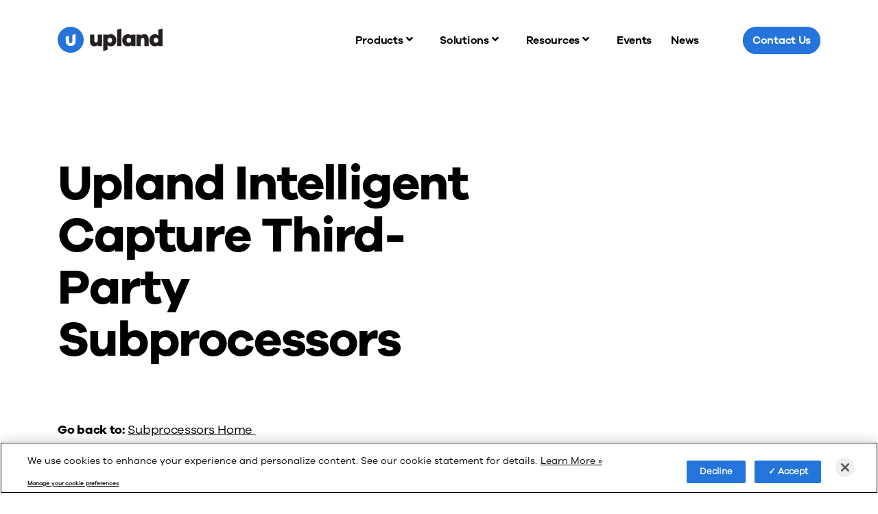

--- FILE ---
content_type: text/html; charset=utf-8
request_url: https://www.google.com/recaptcha/api2/anchor?ar=1&k=6LfS_Y8oAAAAAAsjsCLOHcBZOO6BNnxhB9O7QrVT&co=aHR0cHM6Ly91cGxhbmRzb2Z0d2FyZS5jb206NDQz&hl=en&v=PoyoqOPhxBO7pBk68S4YbpHZ&size=invisible&anchor-ms=20000&execute-ms=30000&cb=vadu0ufrw4mv
body_size: 48829
content:
<!DOCTYPE HTML><html dir="ltr" lang="en"><head><meta http-equiv="Content-Type" content="text/html; charset=UTF-8">
<meta http-equiv="X-UA-Compatible" content="IE=edge">
<title>reCAPTCHA</title>
<style type="text/css">
/* cyrillic-ext */
@font-face {
  font-family: 'Roboto';
  font-style: normal;
  font-weight: 400;
  font-stretch: 100%;
  src: url(//fonts.gstatic.com/s/roboto/v48/KFO7CnqEu92Fr1ME7kSn66aGLdTylUAMa3GUBHMdazTgWw.woff2) format('woff2');
  unicode-range: U+0460-052F, U+1C80-1C8A, U+20B4, U+2DE0-2DFF, U+A640-A69F, U+FE2E-FE2F;
}
/* cyrillic */
@font-face {
  font-family: 'Roboto';
  font-style: normal;
  font-weight: 400;
  font-stretch: 100%;
  src: url(//fonts.gstatic.com/s/roboto/v48/KFO7CnqEu92Fr1ME7kSn66aGLdTylUAMa3iUBHMdazTgWw.woff2) format('woff2');
  unicode-range: U+0301, U+0400-045F, U+0490-0491, U+04B0-04B1, U+2116;
}
/* greek-ext */
@font-face {
  font-family: 'Roboto';
  font-style: normal;
  font-weight: 400;
  font-stretch: 100%;
  src: url(//fonts.gstatic.com/s/roboto/v48/KFO7CnqEu92Fr1ME7kSn66aGLdTylUAMa3CUBHMdazTgWw.woff2) format('woff2');
  unicode-range: U+1F00-1FFF;
}
/* greek */
@font-face {
  font-family: 'Roboto';
  font-style: normal;
  font-weight: 400;
  font-stretch: 100%;
  src: url(//fonts.gstatic.com/s/roboto/v48/KFO7CnqEu92Fr1ME7kSn66aGLdTylUAMa3-UBHMdazTgWw.woff2) format('woff2');
  unicode-range: U+0370-0377, U+037A-037F, U+0384-038A, U+038C, U+038E-03A1, U+03A3-03FF;
}
/* math */
@font-face {
  font-family: 'Roboto';
  font-style: normal;
  font-weight: 400;
  font-stretch: 100%;
  src: url(//fonts.gstatic.com/s/roboto/v48/KFO7CnqEu92Fr1ME7kSn66aGLdTylUAMawCUBHMdazTgWw.woff2) format('woff2');
  unicode-range: U+0302-0303, U+0305, U+0307-0308, U+0310, U+0312, U+0315, U+031A, U+0326-0327, U+032C, U+032F-0330, U+0332-0333, U+0338, U+033A, U+0346, U+034D, U+0391-03A1, U+03A3-03A9, U+03B1-03C9, U+03D1, U+03D5-03D6, U+03F0-03F1, U+03F4-03F5, U+2016-2017, U+2034-2038, U+203C, U+2040, U+2043, U+2047, U+2050, U+2057, U+205F, U+2070-2071, U+2074-208E, U+2090-209C, U+20D0-20DC, U+20E1, U+20E5-20EF, U+2100-2112, U+2114-2115, U+2117-2121, U+2123-214F, U+2190, U+2192, U+2194-21AE, U+21B0-21E5, U+21F1-21F2, U+21F4-2211, U+2213-2214, U+2216-22FF, U+2308-230B, U+2310, U+2319, U+231C-2321, U+2336-237A, U+237C, U+2395, U+239B-23B7, U+23D0, U+23DC-23E1, U+2474-2475, U+25AF, U+25B3, U+25B7, U+25BD, U+25C1, U+25CA, U+25CC, U+25FB, U+266D-266F, U+27C0-27FF, U+2900-2AFF, U+2B0E-2B11, U+2B30-2B4C, U+2BFE, U+3030, U+FF5B, U+FF5D, U+1D400-1D7FF, U+1EE00-1EEFF;
}
/* symbols */
@font-face {
  font-family: 'Roboto';
  font-style: normal;
  font-weight: 400;
  font-stretch: 100%;
  src: url(//fonts.gstatic.com/s/roboto/v48/KFO7CnqEu92Fr1ME7kSn66aGLdTylUAMaxKUBHMdazTgWw.woff2) format('woff2');
  unicode-range: U+0001-000C, U+000E-001F, U+007F-009F, U+20DD-20E0, U+20E2-20E4, U+2150-218F, U+2190, U+2192, U+2194-2199, U+21AF, U+21E6-21F0, U+21F3, U+2218-2219, U+2299, U+22C4-22C6, U+2300-243F, U+2440-244A, U+2460-24FF, U+25A0-27BF, U+2800-28FF, U+2921-2922, U+2981, U+29BF, U+29EB, U+2B00-2BFF, U+4DC0-4DFF, U+FFF9-FFFB, U+10140-1018E, U+10190-1019C, U+101A0, U+101D0-101FD, U+102E0-102FB, U+10E60-10E7E, U+1D2C0-1D2D3, U+1D2E0-1D37F, U+1F000-1F0FF, U+1F100-1F1AD, U+1F1E6-1F1FF, U+1F30D-1F30F, U+1F315, U+1F31C, U+1F31E, U+1F320-1F32C, U+1F336, U+1F378, U+1F37D, U+1F382, U+1F393-1F39F, U+1F3A7-1F3A8, U+1F3AC-1F3AF, U+1F3C2, U+1F3C4-1F3C6, U+1F3CA-1F3CE, U+1F3D4-1F3E0, U+1F3ED, U+1F3F1-1F3F3, U+1F3F5-1F3F7, U+1F408, U+1F415, U+1F41F, U+1F426, U+1F43F, U+1F441-1F442, U+1F444, U+1F446-1F449, U+1F44C-1F44E, U+1F453, U+1F46A, U+1F47D, U+1F4A3, U+1F4B0, U+1F4B3, U+1F4B9, U+1F4BB, U+1F4BF, U+1F4C8-1F4CB, U+1F4D6, U+1F4DA, U+1F4DF, U+1F4E3-1F4E6, U+1F4EA-1F4ED, U+1F4F7, U+1F4F9-1F4FB, U+1F4FD-1F4FE, U+1F503, U+1F507-1F50B, U+1F50D, U+1F512-1F513, U+1F53E-1F54A, U+1F54F-1F5FA, U+1F610, U+1F650-1F67F, U+1F687, U+1F68D, U+1F691, U+1F694, U+1F698, U+1F6AD, U+1F6B2, U+1F6B9-1F6BA, U+1F6BC, U+1F6C6-1F6CF, U+1F6D3-1F6D7, U+1F6E0-1F6EA, U+1F6F0-1F6F3, U+1F6F7-1F6FC, U+1F700-1F7FF, U+1F800-1F80B, U+1F810-1F847, U+1F850-1F859, U+1F860-1F887, U+1F890-1F8AD, U+1F8B0-1F8BB, U+1F8C0-1F8C1, U+1F900-1F90B, U+1F93B, U+1F946, U+1F984, U+1F996, U+1F9E9, U+1FA00-1FA6F, U+1FA70-1FA7C, U+1FA80-1FA89, U+1FA8F-1FAC6, U+1FACE-1FADC, U+1FADF-1FAE9, U+1FAF0-1FAF8, U+1FB00-1FBFF;
}
/* vietnamese */
@font-face {
  font-family: 'Roboto';
  font-style: normal;
  font-weight: 400;
  font-stretch: 100%;
  src: url(//fonts.gstatic.com/s/roboto/v48/KFO7CnqEu92Fr1ME7kSn66aGLdTylUAMa3OUBHMdazTgWw.woff2) format('woff2');
  unicode-range: U+0102-0103, U+0110-0111, U+0128-0129, U+0168-0169, U+01A0-01A1, U+01AF-01B0, U+0300-0301, U+0303-0304, U+0308-0309, U+0323, U+0329, U+1EA0-1EF9, U+20AB;
}
/* latin-ext */
@font-face {
  font-family: 'Roboto';
  font-style: normal;
  font-weight: 400;
  font-stretch: 100%;
  src: url(//fonts.gstatic.com/s/roboto/v48/KFO7CnqEu92Fr1ME7kSn66aGLdTylUAMa3KUBHMdazTgWw.woff2) format('woff2');
  unicode-range: U+0100-02BA, U+02BD-02C5, U+02C7-02CC, U+02CE-02D7, U+02DD-02FF, U+0304, U+0308, U+0329, U+1D00-1DBF, U+1E00-1E9F, U+1EF2-1EFF, U+2020, U+20A0-20AB, U+20AD-20C0, U+2113, U+2C60-2C7F, U+A720-A7FF;
}
/* latin */
@font-face {
  font-family: 'Roboto';
  font-style: normal;
  font-weight: 400;
  font-stretch: 100%;
  src: url(//fonts.gstatic.com/s/roboto/v48/KFO7CnqEu92Fr1ME7kSn66aGLdTylUAMa3yUBHMdazQ.woff2) format('woff2');
  unicode-range: U+0000-00FF, U+0131, U+0152-0153, U+02BB-02BC, U+02C6, U+02DA, U+02DC, U+0304, U+0308, U+0329, U+2000-206F, U+20AC, U+2122, U+2191, U+2193, U+2212, U+2215, U+FEFF, U+FFFD;
}
/* cyrillic-ext */
@font-face {
  font-family: 'Roboto';
  font-style: normal;
  font-weight: 500;
  font-stretch: 100%;
  src: url(//fonts.gstatic.com/s/roboto/v48/KFO7CnqEu92Fr1ME7kSn66aGLdTylUAMa3GUBHMdazTgWw.woff2) format('woff2');
  unicode-range: U+0460-052F, U+1C80-1C8A, U+20B4, U+2DE0-2DFF, U+A640-A69F, U+FE2E-FE2F;
}
/* cyrillic */
@font-face {
  font-family: 'Roboto';
  font-style: normal;
  font-weight: 500;
  font-stretch: 100%;
  src: url(//fonts.gstatic.com/s/roboto/v48/KFO7CnqEu92Fr1ME7kSn66aGLdTylUAMa3iUBHMdazTgWw.woff2) format('woff2');
  unicode-range: U+0301, U+0400-045F, U+0490-0491, U+04B0-04B1, U+2116;
}
/* greek-ext */
@font-face {
  font-family: 'Roboto';
  font-style: normal;
  font-weight: 500;
  font-stretch: 100%;
  src: url(//fonts.gstatic.com/s/roboto/v48/KFO7CnqEu92Fr1ME7kSn66aGLdTylUAMa3CUBHMdazTgWw.woff2) format('woff2');
  unicode-range: U+1F00-1FFF;
}
/* greek */
@font-face {
  font-family: 'Roboto';
  font-style: normal;
  font-weight: 500;
  font-stretch: 100%;
  src: url(//fonts.gstatic.com/s/roboto/v48/KFO7CnqEu92Fr1ME7kSn66aGLdTylUAMa3-UBHMdazTgWw.woff2) format('woff2');
  unicode-range: U+0370-0377, U+037A-037F, U+0384-038A, U+038C, U+038E-03A1, U+03A3-03FF;
}
/* math */
@font-face {
  font-family: 'Roboto';
  font-style: normal;
  font-weight: 500;
  font-stretch: 100%;
  src: url(//fonts.gstatic.com/s/roboto/v48/KFO7CnqEu92Fr1ME7kSn66aGLdTylUAMawCUBHMdazTgWw.woff2) format('woff2');
  unicode-range: U+0302-0303, U+0305, U+0307-0308, U+0310, U+0312, U+0315, U+031A, U+0326-0327, U+032C, U+032F-0330, U+0332-0333, U+0338, U+033A, U+0346, U+034D, U+0391-03A1, U+03A3-03A9, U+03B1-03C9, U+03D1, U+03D5-03D6, U+03F0-03F1, U+03F4-03F5, U+2016-2017, U+2034-2038, U+203C, U+2040, U+2043, U+2047, U+2050, U+2057, U+205F, U+2070-2071, U+2074-208E, U+2090-209C, U+20D0-20DC, U+20E1, U+20E5-20EF, U+2100-2112, U+2114-2115, U+2117-2121, U+2123-214F, U+2190, U+2192, U+2194-21AE, U+21B0-21E5, U+21F1-21F2, U+21F4-2211, U+2213-2214, U+2216-22FF, U+2308-230B, U+2310, U+2319, U+231C-2321, U+2336-237A, U+237C, U+2395, U+239B-23B7, U+23D0, U+23DC-23E1, U+2474-2475, U+25AF, U+25B3, U+25B7, U+25BD, U+25C1, U+25CA, U+25CC, U+25FB, U+266D-266F, U+27C0-27FF, U+2900-2AFF, U+2B0E-2B11, U+2B30-2B4C, U+2BFE, U+3030, U+FF5B, U+FF5D, U+1D400-1D7FF, U+1EE00-1EEFF;
}
/* symbols */
@font-face {
  font-family: 'Roboto';
  font-style: normal;
  font-weight: 500;
  font-stretch: 100%;
  src: url(//fonts.gstatic.com/s/roboto/v48/KFO7CnqEu92Fr1ME7kSn66aGLdTylUAMaxKUBHMdazTgWw.woff2) format('woff2');
  unicode-range: U+0001-000C, U+000E-001F, U+007F-009F, U+20DD-20E0, U+20E2-20E4, U+2150-218F, U+2190, U+2192, U+2194-2199, U+21AF, U+21E6-21F0, U+21F3, U+2218-2219, U+2299, U+22C4-22C6, U+2300-243F, U+2440-244A, U+2460-24FF, U+25A0-27BF, U+2800-28FF, U+2921-2922, U+2981, U+29BF, U+29EB, U+2B00-2BFF, U+4DC0-4DFF, U+FFF9-FFFB, U+10140-1018E, U+10190-1019C, U+101A0, U+101D0-101FD, U+102E0-102FB, U+10E60-10E7E, U+1D2C0-1D2D3, U+1D2E0-1D37F, U+1F000-1F0FF, U+1F100-1F1AD, U+1F1E6-1F1FF, U+1F30D-1F30F, U+1F315, U+1F31C, U+1F31E, U+1F320-1F32C, U+1F336, U+1F378, U+1F37D, U+1F382, U+1F393-1F39F, U+1F3A7-1F3A8, U+1F3AC-1F3AF, U+1F3C2, U+1F3C4-1F3C6, U+1F3CA-1F3CE, U+1F3D4-1F3E0, U+1F3ED, U+1F3F1-1F3F3, U+1F3F5-1F3F7, U+1F408, U+1F415, U+1F41F, U+1F426, U+1F43F, U+1F441-1F442, U+1F444, U+1F446-1F449, U+1F44C-1F44E, U+1F453, U+1F46A, U+1F47D, U+1F4A3, U+1F4B0, U+1F4B3, U+1F4B9, U+1F4BB, U+1F4BF, U+1F4C8-1F4CB, U+1F4D6, U+1F4DA, U+1F4DF, U+1F4E3-1F4E6, U+1F4EA-1F4ED, U+1F4F7, U+1F4F9-1F4FB, U+1F4FD-1F4FE, U+1F503, U+1F507-1F50B, U+1F50D, U+1F512-1F513, U+1F53E-1F54A, U+1F54F-1F5FA, U+1F610, U+1F650-1F67F, U+1F687, U+1F68D, U+1F691, U+1F694, U+1F698, U+1F6AD, U+1F6B2, U+1F6B9-1F6BA, U+1F6BC, U+1F6C6-1F6CF, U+1F6D3-1F6D7, U+1F6E0-1F6EA, U+1F6F0-1F6F3, U+1F6F7-1F6FC, U+1F700-1F7FF, U+1F800-1F80B, U+1F810-1F847, U+1F850-1F859, U+1F860-1F887, U+1F890-1F8AD, U+1F8B0-1F8BB, U+1F8C0-1F8C1, U+1F900-1F90B, U+1F93B, U+1F946, U+1F984, U+1F996, U+1F9E9, U+1FA00-1FA6F, U+1FA70-1FA7C, U+1FA80-1FA89, U+1FA8F-1FAC6, U+1FACE-1FADC, U+1FADF-1FAE9, U+1FAF0-1FAF8, U+1FB00-1FBFF;
}
/* vietnamese */
@font-face {
  font-family: 'Roboto';
  font-style: normal;
  font-weight: 500;
  font-stretch: 100%;
  src: url(//fonts.gstatic.com/s/roboto/v48/KFO7CnqEu92Fr1ME7kSn66aGLdTylUAMa3OUBHMdazTgWw.woff2) format('woff2');
  unicode-range: U+0102-0103, U+0110-0111, U+0128-0129, U+0168-0169, U+01A0-01A1, U+01AF-01B0, U+0300-0301, U+0303-0304, U+0308-0309, U+0323, U+0329, U+1EA0-1EF9, U+20AB;
}
/* latin-ext */
@font-face {
  font-family: 'Roboto';
  font-style: normal;
  font-weight: 500;
  font-stretch: 100%;
  src: url(//fonts.gstatic.com/s/roboto/v48/KFO7CnqEu92Fr1ME7kSn66aGLdTylUAMa3KUBHMdazTgWw.woff2) format('woff2');
  unicode-range: U+0100-02BA, U+02BD-02C5, U+02C7-02CC, U+02CE-02D7, U+02DD-02FF, U+0304, U+0308, U+0329, U+1D00-1DBF, U+1E00-1E9F, U+1EF2-1EFF, U+2020, U+20A0-20AB, U+20AD-20C0, U+2113, U+2C60-2C7F, U+A720-A7FF;
}
/* latin */
@font-face {
  font-family: 'Roboto';
  font-style: normal;
  font-weight: 500;
  font-stretch: 100%;
  src: url(//fonts.gstatic.com/s/roboto/v48/KFO7CnqEu92Fr1ME7kSn66aGLdTylUAMa3yUBHMdazQ.woff2) format('woff2');
  unicode-range: U+0000-00FF, U+0131, U+0152-0153, U+02BB-02BC, U+02C6, U+02DA, U+02DC, U+0304, U+0308, U+0329, U+2000-206F, U+20AC, U+2122, U+2191, U+2193, U+2212, U+2215, U+FEFF, U+FFFD;
}
/* cyrillic-ext */
@font-face {
  font-family: 'Roboto';
  font-style: normal;
  font-weight: 900;
  font-stretch: 100%;
  src: url(//fonts.gstatic.com/s/roboto/v48/KFO7CnqEu92Fr1ME7kSn66aGLdTylUAMa3GUBHMdazTgWw.woff2) format('woff2');
  unicode-range: U+0460-052F, U+1C80-1C8A, U+20B4, U+2DE0-2DFF, U+A640-A69F, U+FE2E-FE2F;
}
/* cyrillic */
@font-face {
  font-family: 'Roboto';
  font-style: normal;
  font-weight: 900;
  font-stretch: 100%;
  src: url(//fonts.gstatic.com/s/roboto/v48/KFO7CnqEu92Fr1ME7kSn66aGLdTylUAMa3iUBHMdazTgWw.woff2) format('woff2');
  unicode-range: U+0301, U+0400-045F, U+0490-0491, U+04B0-04B1, U+2116;
}
/* greek-ext */
@font-face {
  font-family: 'Roboto';
  font-style: normal;
  font-weight: 900;
  font-stretch: 100%;
  src: url(//fonts.gstatic.com/s/roboto/v48/KFO7CnqEu92Fr1ME7kSn66aGLdTylUAMa3CUBHMdazTgWw.woff2) format('woff2');
  unicode-range: U+1F00-1FFF;
}
/* greek */
@font-face {
  font-family: 'Roboto';
  font-style: normal;
  font-weight: 900;
  font-stretch: 100%;
  src: url(//fonts.gstatic.com/s/roboto/v48/KFO7CnqEu92Fr1ME7kSn66aGLdTylUAMa3-UBHMdazTgWw.woff2) format('woff2');
  unicode-range: U+0370-0377, U+037A-037F, U+0384-038A, U+038C, U+038E-03A1, U+03A3-03FF;
}
/* math */
@font-face {
  font-family: 'Roboto';
  font-style: normal;
  font-weight: 900;
  font-stretch: 100%;
  src: url(//fonts.gstatic.com/s/roboto/v48/KFO7CnqEu92Fr1ME7kSn66aGLdTylUAMawCUBHMdazTgWw.woff2) format('woff2');
  unicode-range: U+0302-0303, U+0305, U+0307-0308, U+0310, U+0312, U+0315, U+031A, U+0326-0327, U+032C, U+032F-0330, U+0332-0333, U+0338, U+033A, U+0346, U+034D, U+0391-03A1, U+03A3-03A9, U+03B1-03C9, U+03D1, U+03D5-03D6, U+03F0-03F1, U+03F4-03F5, U+2016-2017, U+2034-2038, U+203C, U+2040, U+2043, U+2047, U+2050, U+2057, U+205F, U+2070-2071, U+2074-208E, U+2090-209C, U+20D0-20DC, U+20E1, U+20E5-20EF, U+2100-2112, U+2114-2115, U+2117-2121, U+2123-214F, U+2190, U+2192, U+2194-21AE, U+21B0-21E5, U+21F1-21F2, U+21F4-2211, U+2213-2214, U+2216-22FF, U+2308-230B, U+2310, U+2319, U+231C-2321, U+2336-237A, U+237C, U+2395, U+239B-23B7, U+23D0, U+23DC-23E1, U+2474-2475, U+25AF, U+25B3, U+25B7, U+25BD, U+25C1, U+25CA, U+25CC, U+25FB, U+266D-266F, U+27C0-27FF, U+2900-2AFF, U+2B0E-2B11, U+2B30-2B4C, U+2BFE, U+3030, U+FF5B, U+FF5D, U+1D400-1D7FF, U+1EE00-1EEFF;
}
/* symbols */
@font-face {
  font-family: 'Roboto';
  font-style: normal;
  font-weight: 900;
  font-stretch: 100%;
  src: url(//fonts.gstatic.com/s/roboto/v48/KFO7CnqEu92Fr1ME7kSn66aGLdTylUAMaxKUBHMdazTgWw.woff2) format('woff2');
  unicode-range: U+0001-000C, U+000E-001F, U+007F-009F, U+20DD-20E0, U+20E2-20E4, U+2150-218F, U+2190, U+2192, U+2194-2199, U+21AF, U+21E6-21F0, U+21F3, U+2218-2219, U+2299, U+22C4-22C6, U+2300-243F, U+2440-244A, U+2460-24FF, U+25A0-27BF, U+2800-28FF, U+2921-2922, U+2981, U+29BF, U+29EB, U+2B00-2BFF, U+4DC0-4DFF, U+FFF9-FFFB, U+10140-1018E, U+10190-1019C, U+101A0, U+101D0-101FD, U+102E0-102FB, U+10E60-10E7E, U+1D2C0-1D2D3, U+1D2E0-1D37F, U+1F000-1F0FF, U+1F100-1F1AD, U+1F1E6-1F1FF, U+1F30D-1F30F, U+1F315, U+1F31C, U+1F31E, U+1F320-1F32C, U+1F336, U+1F378, U+1F37D, U+1F382, U+1F393-1F39F, U+1F3A7-1F3A8, U+1F3AC-1F3AF, U+1F3C2, U+1F3C4-1F3C6, U+1F3CA-1F3CE, U+1F3D4-1F3E0, U+1F3ED, U+1F3F1-1F3F3, U+1F3F5-1F3F7, U+1F408, U+1F415, U+1F41F, U+1F426, U+1F43F, U+1F441-1F442, U+1F444, U+1F446-1F449, U+1F44C-1F44E, U+1F453, U+1F46A, U+1F47D, U+1F4A3, U+1F4B0, U+1F4B3, U+1F4B9, U+1F4BB, U+1F4BF, U+1F4C8-1F4CB, U+1F4D6, U+1F4DA, U+1F4DF, U+1F4E3-1F4E6, U+1F4EA-1F4ED, U+1F4F7, U+1F4F9-1F4FB, U+1F4FD-1F4FE, U+1F503, U+1F507-1F50B, U+1F50D, U+1F512-1F513, U+1F53E-1F54A, U+1F54F-1F5FA, U+1F610, U+1F650-1F67F, U+1F687, U+1F68D, U+1F691, U+1F694, U+1F698, U+1F6AD, U+1F6B2, U+1F6B9-1F6BA, U+1F6BC, U+1F6C6-1F6CF, U+1F6D3-1F6D7, U+1F6E0-1F6EA, U+1F6F0-1F6F3, U+1F6F7-1F6FC, U+1F700-1F7FF, U+1F800-1F80B, U+1F810-1F847, U+1F850-1F859, U+1F860-1F887, U+1F890-1F8AD, U+1F8B0-1F8BB, U+1F8C0-1F8C1, U+1F900-1F90B, U+1F93B, U+1F946, U+1F984, U+1F996, U+1F9E9, U+1FA00-1FA6F, U+1FA70-1FA7C, U+1FA80-1FA89, U+1FA8F-1FAC6, U+1FACE-1FADC, U+1FADF-1FAE9, U+1FAF0-1FAF8, U+1FB00-1FBFF;
}
/* vietnamese */
@font-face {
  font-family: 'Roboto';
  font-style: normal;
  font-weight: 900;
  font-stretch: 100%;
  src: url(//fonts.gstatic.com/s/roboto/v48/KFO7CnqEu92Fr1ME7kSn66aGLdTylUAMa3OUBHMdazTgWw.woff2) format('woff2');
  unicode-range: U+0102-0103, U+0110-0111, U+0128-0129, U+0168-0169, U+01A0-01A1, U+01AF-01B0, U+0300-0301, U+0303-0304, U+0308-0309, U+0323, U+0329, U+1EA0-1EF9, U+20AB;
}
/* latin-ext */
@font-face {
  font-family: 'Roboto';
  font-style: normal;
  font-weight: 900;
  font-stretch: 100%;
  src: url(//fonts.gstatic.com/s/roboto/v48/KFO7CnqEu92Fr1ME7kSn66aGLdTylUAMa3KUBHMdazTgWw.woff2) format('woff2');
  unicode-range: U+0100-02BA, U+02BD-02C5, U+02C7-02CC, U+02CE-02D7, U+02DD-02FF, U+0304, U+0308, U+0329, U+1D00-1DBF, U+1E00-1E9F, U+1EF2-1EFF, U+2020, U+20A0-20AB, U+20AD-20C0, U+2113, U+2C60-2C7F, U+A720-A7FF;
}
/* latin */
@font-face {
  font-family: 'Roboto';
  font-style: normal;
  font-weight: 900;
  font-stretch: 100%;
  src: url(//fonts.gstatic.com/s/roboto/v48/KFO7CnqEu92Fr1ME7kSn66aGLdTylUAMa3yUBHMdazQ.woff2) format('woff2');
  unicode-range: U+0000-00FF, U+0131, U+0152-0153, U+02BB-02BC, U+02C6, U+02DA, U+02DC, U+0304, U+0308, U+0329, U+2000-206F, U+20AC, U+2122, U+2191, U+2193, U+2212, U+2215, U+FEFF, U+FFFD;
}

</style>
<link rel="stylesheet" type="text/css" href="https://www.gstatic.com/recaptcha/releases/PoyoqOPhxBO7pBk68S4YbpHZ/styles__ltr.css">
<script nonce="UJEeqn7nk0diRGkpRIBDYQ" type="text/javascript">window['__recaptcha_api'] = 'https://www.google.com/recaptcha/api2/';</script>
<script type="text/javascript" src="https://www.gstatic.com/recaptcha/releases/PoyoqOPhxBO7pBk68S4YbpHZ/recaptcha__en.js" nonce="UJEeqn7nk0diRGkpRIBDYQ">
      
    </script></head>
<body><div id="rc-anchor-alert" class="rc-anchor-alert"></div>
<input type="hidden" id="recaptcha-token" value="[base64]">
<script type="text/javascript" nonce="UJEeqn7nk0diRGkpRIBDYQ">
      recaptcha.anchor.Main.init("[\x22ainput\x22,[\x22bgdata\x22,\x22\x22,\[base64]/[base64]/[base64]/[base64]/[base64]/[base64]/[base64]/[base64]/[base64]/[base64]\\u003d\x22,\[base64]\\u003d\x22,\x22woLCtGTDj8KnA8OxfcOCS8O1wqvCgsKuX8O6woTCpMOMaMOKw6DDgMKLKSrDkSXDg0PDlxpzdhUUwrLDhzPCtMOGw6DCr8OlwpVhKsKDwrhmDzhlwo1pw5RYwqrDh1QdwrLCixkENcOnwp7ClsKzcVzCgMO8MMOKJsKZKBkAbHPCosKIbcKcwopWw6XCig0/wrQtw53CvsK0VW14UC8KwrbDiRvCt2jCoEvDjMOpJ8Klw6LDpgbDjsKQYyjDiRR7w5gnScKHwonDgcOJAMOYwr/[base64]/[base64]/Cqw/DqMOCw5lYSRTDo8Obw5vDmxJBWcOIwpNOw6J4w4kBwrfCrVEWTRzDulTDo8O+UcOiwolMwrDDuMO6wqnDu8ONAERAWn/Ds3I9wp3Dgz84KcO2C8Kxw6XDpcOVwqfDl8KXwrkpdcOjwrzCo8Kcf8KFw5wIVMKtw7jCpcO/[base64]/CngDCkiNWLhbCnMKAJC9SwpTCiWXDjsOPC8KJOHd7RsORW8Kaw63ChG/ChcKRLMOvw7PCn8KPw41IF3LCsMKnw7VRw5nDicOUAcKbfcKvwqnDi8O8wpw2esOgXcKbTcOKwpocw4FyfVZlVSzCo8K9B3/Dn8Krw7lLw5TDqcONYWPDoHpdwp/CtisUCmI5McKrXsKTa3xBw43Dg1Jhw7LCrApeCsK9YzvDvsOlwqsHwqRIwpkTw4bCsMK8wonDuWTCj0hMw59PEsOjS0DCpMOIGcOXJ1PDrwYaw5zCv0HCvsOXw7jCvm1qMDPClcO6w6pWdMKkwqdnw5/DtxTDpDg1w4EzwqIqwoTDsytEwrcTCMKySw5yYhPDrMK0TyvCnMOTwoZ3wqN5w7vCgcOvw7tubcOmw70iPTjDqcKEw54Fw5IIWcO2wr1ncMK/[base64]/QRjCkE/CjMOQw7/[base64]/[base64]/[base64]/w4VeMEgFcU/Dn8OMw73DkE7Dtk7DtjHCsUE+KlVRe8KXwqnDtjQaOMKMw7xaw77DgcOdw7VGwptMAsKOZsK1JxrClsKYw51Tc8KEw4M4wo/[base64]/Dv8KQDSzCosKDwrEqwp/CtgDDgkIfw6chP8K/woYLwrg+FU/CnsKZw7Irwr7CrCnCnSl1GUfDmMOlKgQ0wqYlwqlUVxHDqCjDjsKrw40Jw7HCnGI+w6AowplaHXfCnMKkwp0GwoMewqdaw4pXwohgwqgcNg8mwqHCpCHDsMKPwrrDvExkP8Ksw5fDmcKICVEKMQvCkcOZQhHDuMOTQsOgwrDDozFkAsO/wpZ/[base64]/CqSooA8Kew5LDmsOhw73DvsKZOsOvLMOpLsKnd8O/N8OawozCrcOcOcKQJUdDwq3ChMKHOcKWQcO7Zj/DgxTCpcOVw47DvMOxfA4Nw6vDvMO1wrd7wpHCocOowojDr8K3GU7CimXCkW/[base64]/DkMOdGkd4csOgO8KeX3LDnsOaEmhBw60nNMKgR8KsJnpDN8Kjw6nDr1ptwpc6wqXCqlPCrhvDjxQGfXzCi8OhwrjDrcK/[base64]/CicK6w6R+L8K7w6HDrcK/JsKlw7fCjMK7wqzCsU0JMcKlw4Vcw7hMYMO0wqzCscKzGzfCssOiSzvCoMKpAT7CmcOjwpLCrWnDiRDCrcOMwot1w6DCnsOyd2fDkATCqnzDjMOVwp7Dkg/Dj1AIw6YxE8O/RMOlw5/DuDXDhjvDoiDDtxZ/[base64]/CuybCrSlGJMKLScK0YsKGeMKew5pmYsKnVWlOwp1SG8Kmw6bDhAkuNE1SfVEdw6DDnsK7wqEodsO3YxpQeUFlcMKfekwCKCMcPQpVwow/QMOzwrUPwqbCt8OgwpN/ZysaE8Kmw71Rw77DnsODRcOCY8O6w6zChMKCKlUCwoXDpsK6JcKGN8O6wrPCh8Okw7VFUlMQcsO2RzNXPmIBw47CnMKYdENGSF11ecKDwoFOw61Hw7k+wrt+w77CuV9pNsOKw6ohY8O8wpbDnTE1w5rDq3TCmsKkUmzChMOESxIew458w7lkw5MAe8KFeMOkPU/DssOFTsKWByQIWcOpw7UBw4JBbMOUZ3QswrbCkWofXcKwK13Dn0PDp8Klw5nCt2V7TsKwM8KHBiXDqcOCbibCksOjd2nCj8KPaV7DlMKOD1nCsAXDuyjCpS3Dv1zDgBslwpbCnMOvUcK/w5AxwqxQwpzCrsKhL2JxAQdewpPDpsKrw7ouworCsUHCpD8oX1/ClMKEAy3Dn8KUFR/[base64]/w4vCmcKVw6ILw4tTw6JywprDoMOPWcOpYMOvw74mwq0xB8KSNmsuw7TCujwYw5vChjEawoLDjV7Cg043w77CssOmw5lUOivDpcOJwroiNMOZXMO4w7cMPcOCBEk6U1bDqcKKAcOdMMOsEytXSsO9HsK5Q0ZICy/[base64]/DsMKtdMKCYcOdw77DkSVUwqlywpw3EsK0CQrDqcK/w6bCo1vDh8OywojDmsOaUxInw6DDuMKXwrjDv0p3w4FtU8Kmw643IsO/[base64]/[base64]/DlSkjw4MLF1RMw7bCpWNcw63Do8OEVMKzwo7CrSzDhVI7w4LCigRYaHx3H17DrBYgE8OeUADDjsK6wqd6bH9gw65awqsQCkbCssKKU3hvSW8YwqnCtMOyCAnDtnnDv24JSsOOC8Kswpg+woDCmcOTw5/CusOUw4QvF8KrwrZXEcKmw6/CqB3CicOQwr3Cl0dPw6zCmE3CtC7CiMONXSfDoEJdw7TCoRc9wpzDtsOrw4PDsA/CisOuwpJQwoTDjXrCs8KbFl4Qw5fDqGvCv8KOY8OQOsORP0/CkF1nK8KPeMOmXSPCnMOrw6dTL3HDnkUiR8K2w6PDrsOBHsKiF8OJLMKWw43Cj1TDojjDpMKsesKJw5Vkw5nDvUh+f2jDmwzClnx6eHtDworDo3bCgsO0chzCtMKVPcKQdMKJMlXDlMK1wqvDrMOyAybCklTDn2tEw73CucOQw6/CpMKSw79rWwvDoMKPwph7b8Ouw67DjgrDg8OhwprDihdrR8OLwoc2AcK7w5HChnpvSk7DvUphw5jDn8KIwo4fcRrCryJ6w5PClnUJBkHCpmRnVMOdwqdhFMODYzNrw6PCtMKww5jDrsOmw6XDgV/[base64]/DvnLCm8KDwpzCnjk7wotDMsK9MMKhScOCH8OdWwTDvMOSwoQQdxbDsSl4w6zDnzpcwqpDIn4Tw5Ilw7wbw5LCtMK4SsKSeghWw6o1HsKJwrrCuMOENmDCuEAAw7AEw4/Dp8KfO3PDk8K8THPDhsKTwpfCsMONw7/CqcKDfMOGClHDjsOCF8KGw5MdZBzCisOmw45wJcKswo/Di0ESHsOjecKlwoLCosKTMwTCrMK3OcO5w4TDuDHCtULDn8OTDQA+wrjDrsO/Ozgdw542wp8/L8OawrR5M8KBwpbDvjXCmiw+EcKYwr3CoiFIwr/Cli9+w4ZMw64qw6AGK1zDigjCnkbDqMOwZsO1CsOmw4HCicK2w6E0wpHDisKVFMOVwppEw5lcEhgUIgMLwp/CnMKhBQbDpMKjBsKFIcK5Li3Cl8OswpLDqUkuVz3DksKyecO/wpIAYD/DrEhDwobDuyrCikXDlsKQZcOOSUDDsSfCulfDqcO/[base64]/[base64]/[base64]/DuMOewqXCsTXDk8KiR8OoCcOHHjDDq8OqwojDp8OJwpzDpsKeLxHCsxRmwp4aNMK+OcK6QQbCjjIQegMBwoTCl04weBBnZ8KxA8Kbw7o+wpJ0PMK3PTHCjnXDqsKZEWzDkhZ8L8KEwofDsHXDusKnw5ROWx/Dl8OjwoXDqH0vw7jDrW7DgcOfw4nCuy7DlwnDucK+wosuMsKTGMOqw4V9aA3CvWsEN8OrwqQ+w7rClFHDix7CvcOJwp7CiGjCj8K0w5PDssKMTGJGOsKDwpHCrcOtS27Ch0HCucKWQEvCtcKiT8OBwrnDryPDpcOSw67Cmgguw6w5w5fCtsOiwovCh2N/[base64]/wrAWZsOlMxbDlXQvfizDkMOwecKHw7dNZG7CsywceMOFw5DCksOYwqjCpsKcw77Ds8O7EU/DoMKvSsOhwpvCgRIcFMO8w6fDgMKHwq3CmxjDlcOJMHVyOcObPcKcfBh1RsK7LC7CjcKFMFcuw70jIVInwo/[base64]/CijnCpn7CiMOsNEfDvDnCrcOXRkPDhls0A8KTwoTDmFUHcQnCiMK8w7kQWEwzwpjDjC/DjUwuNXZow5PCgwk+BEZzLizCk1haw57DjH7Cgi7Du8KVwoPChFMewrVTQsO6wpPDpMKIwqzCgGAyw7ZGw7LCmsKfETEawrXDtcO4wqnCmgLCkMO1MRE6wotnTgJRw6DCnyEyw6YFw5o+VcOhLVU4wrF0ccOaw6srK8KpwpvDsMO/wosXw5bDlcOKQcK6w63DusOCNsOfTcKWw4EzwpfDnAx9K1TChxI9RhLDssKewoPDqsKNwojCgcOIwpvColM+w77Dq8KWw7HDuGIQccOEJWsORSLCnG7DrkPDssOuCcO4OAJLCcKcw59BWcORHcK0wr9NKMKJw4XCtsO6wq4ZGlJmIS98wq/DpFECI8KkIUvCjcKfGl7Ckn/DgcOmwqQhw6DCksOuwqoBK8Kfw6YBwqDCgmfCq8OAwo0WZMOeXj7Dh8OHaCBLwqoPHTDDkMKJwq7DuMOOwooybsKrLQJ2w4VUwpN5w73DoWIdK8Otw5PDusO6w6nCmMKbwofDnQAWwqnCtMOfw7RjAMK4wo0jwo/DomLCn8OmwozCt2AQw7FewrzCmQ/Cr8K6wqlnfMO3wqLDtsO5Rl/CihgfwrvCuWt4dsODwpU4TXrDl8K5ejHCsMO0eMK0EsOuOsKAOkzCjcOOwq7Cs8Opw7PCiy5/w65Gwpdlw4MIacKMwrIxKEXCk8OdeEXCrh1lCQM5UCjDm8KSw5jCnsO6wrbCsnbDnwx/[base64]/[base64]/[base64]/DusKMwrjDlMK8w7orw5DCv13CvyZpw5DCtsKvVWpMw5BDw6jCvkYpXMOaF8OBZ8OXaMOIwofDujrDi8K1w7LDrXk5G8KFPsOUNW/DmgdKeMKuVcOgw6fDqCJbUwXDpsOuwrHCmMKfw51MDQzCmTjCq0NZN29lwoF2H8Oyw6/[base64]/I1zCujnCpTM/[base64]/CpsO8LcK1w7ADEMKRwrNQYz/[base64]/DpcKfeEVwfcOjwoZ8wr3Ck0RrBcKhwqcPJzHCqggeDjE6RzLDl8KfwqbCqmLCg8KXw6lbw5wOwo4XLsKVwpsmw4AVw4HDn3pEC8Krw78Gw7UowrPCsGExLzzCl8ODUQszw7fCscOawq/CjHLCr8K8E2JHEEUrwqgOwrfDiCjCm1pMwrNcV13CocK4bcOsYMK4wrPCtMK1wqLCrF7DuGhOwqTDncKLwqUEYcK9CRXDtMOSanbDgx1owrBKw6UgKzfCm04hw4HDq8KHw7wQwqR/w7jCpEFzGsKfwp4Ew5htw7UgXhTCpn7Dgg8Zw7HCq8Ksw4TCgCI/[base64]/Cvx4kw6s/w5IswpDCvcOxw5nDlQNew4wsBMKsHcO4SMKkXcKiSxzCrg1fKzlRwqTCrMOQU8OBICPDkMKwb8OUw4dZwqDDvFzCr8OnwrPCtDLDoMK+w6XDknjDsGnCi8Oaw7DDu8KGMMOzScKAw55dAcKcwo8gwrPCocOtDcO2w5vDvGlow7/DihMdw5YowoTCixdywrLDhsO9w4t3AMKdSsOmcxLCqDhbSWsWGcO1dsKLw7YZfnnDjxXCo0TDu8O8w6bDnAcHwqTDjXTCuzvCjsKxDMOFeMKywrTDs8O+YMKcwoDCssKiKcKUw48SwqV1IsKqNMOLf8OXw5cMeFvCicORw5bCtURxJ1/[base64]/[base64]/[base64]/ChsKPwqYIES8ywpXCu2DCosKjCMKSw7xGGk7DqmbDqlF3wpsRMTxcwrlYwrrDtsOGP3rCswfChsKFNUTCoAvDusK8wpZbwozCrsOxcGfDuhQOMT/[base64]/[base64]/wo5qYB4dC29dfsOnw4cZfFcAwpksWcKywrzDnsOtZj3DocKMw5JkdRvCvjAywpE/wrljM8KVwrTCvjUyZcO+w4g/wpzDlDnCm8KFU8KrBcOUKHnDhDfCkcO/[base64]/DhsKzwpIPEcOPw7ktwrTCrHXCohF6worCsMOuwpV4w6xcHsKPwo1cUhBPScKHCxrDvyDDpMOKwrZaw542wo/CvgvCtBkHDWsyJ8K8w6vCvcK9w75hYhpXw51Ddh3Dj3cRaCJDw4lDw6s/DcK1HMKNL3/CkcKda8OSCsK1S17DvHluHhkJwppywqIyM1k5BF4Yw73Cp8OWL8KRwpjDpcO9S8KDwrfCvDMHXcKCwrQNwqVtSyvDln3CgcKjwoXClcKJw6HDlntpw6zDv0t2w6A/fGVFbsKyK8K3OsOnw5vChcKrwqXDkMKEAEA6wq1JFMOcwonChWs1RsOfQcK5c8K8wpXChMOEwqnDtScaUsK8dcKLEmMSwovCisOECcKaTMKfY3Ucw4zCqQghew49wprDhCHDmMKXwpPDk1LCn8KRLDjCvcO/GsK5wo/[base64]/Cng/CpUXDthx8CMKkwrvCjAsNwpJ7w4LCogRYAyppKik+w5/CohbDn8KCUgrCksOofTNvwpQiwqtBwqF/woLDokknwqbDhx/CmcOiJFnDsRYQwrXDlikvIXnClDogMsO8aF7CvS4Aw7zDj8KAw4E3al7DgH0WJsKgDcOUwrPDmQ3Cln/DlcOiQ8OIw47CgsOGw7R8FRnDh8KnQcKcwrRRMcOjw6Q/wrPCp8K5O8KXw7kow7E6eMOpfFPDqcOWwoVWwpbChsKzw7LDv8OTNRbDpsKjYAzCp3rCtUrChsKFw4g1aMOJdH9cCRU7Mlc7w7XChwM+w7HDqmLDocORwqs8w7bDrS4OJADDhHg2EUHDpAQvw6wtLB/CnsOdwpfCmzJmw6pGw5nDicKYw57Ci13Cp8OYwoFbwpLCosO/TMOONTRRw6hsE8KDesOIYjB8LcKiwpXCqwTDjFNXw58QKsKrw7HDp8O+w61ZAsODw4zCmVLCvFk4eGgzw494NGPCgsK/w5lxL3JkUF4Pwrtow7ZaIcKJGRd5woQ5wqFCASHDrMOTwrRDw7/[base64]/CigTCuh/CpVlWwpN8RsK+w4BxKCdjLiAfw61owqkCwo/CvEpBMcKCWcKcZsO0w4jDs3tHNMOSwqvCu8KDw4vCicKRw5nDvnN8wroiOCTCvMK5w4hjJcKeX1trwosBQcO2wo7ChEtOwrnDp0nChcOdw7s9SirDisKdwqYgYzPDk8KXJsKRa8O/w7hQw6gkMU3Dn8OgEMOhO8OsKnPDrVIvw4PCvcOAH2zCgEjCqBFrw5vCmykfCsOGFcOVwrzCtn4HwpbDpHLDqmfDu0bDt03Cnw/[base64]/DtsO0CU8fGcO1w44Xw4PCocOnbsOcw7E3wp4nQVYPw7dyw75uCz5fw44CwpHCkcKgwqzChMOlFmjDv13DrcOuw5gjw5V/w5wKw5w/w45kwpPDncOQYMKAR8KzcXwJw5DDmMKRw5LDv8OjwqJaw67CmcK9bwAzKMK6H8OEWWNYwo3DlMOVMsOuXhBOw67Cg0fCh3QYBcOqVBFvwrXCh8KZw4bDvl5pwrVewqDColjCvXzCtsOywrDDjiZSQcKvwqDCqA/CgS86w6B+w6HDqcOJJx5Aw6Uvwq3DtMOOw79LImDDkcOmHcOnKsKbKGQCaBseBMOiw7MYDgbCssKtR8KcfcK3wqXCocOIwqtqbsK2IMKyBkJoXcKmR8KUMMKYw40aOcO3woTDgMO6YlfDhFjDocKQPsOGw5AQw7HCi8OewrvCgMOpAz7DvsK7MHDDscO1w67CqMK3Hl/CvcK3LMKTw6otw7nCrMK+VUbDu3dTOcOFwojCu1/DpXhmNnTDkMOJGHnCnFnDkcOhCSkyDU7DuhLCn8KTRQnDq3XCt8OrccOhw49JwqvDicKWw5Iiw4zDqFIfwrDCsk/CswrCocKJw7JAcnfDqsKaw4rDnBPDvMO/VsO/wrVJf8KaN1nDocK6w43Dix/CgFQ7w4JnEithYHEmw5gBwo3CknJxEsK4w5onesK8w6HCk8OEwrnDsydRwqc3w48Jw7B1UjXDmDEwKsKtwpfDgFfDlwcnKHrCv8OfMsOuw57Dn1jCkm5Qw6gQwrnCmB3Dsh7Cu8O6FsO8wpgVCl3Cn8OONsKfKMKiG8OGTsOWIcK9w7/CgUl0w6pLJxYAwqB5w4EsLFF5NMK3HMK1w6LCnsOucXbClCoUZjLDuwjDr3XCocKKe8KQV1/DllpCcsKCwpTDhsKawqBsX0REwp0RJHnCl1g0w4xBw7IjwoPCtnjCm8OIwqnDtgDDqU8Yw5XDrcKmecKzMz3CpsKtw54Xwo/DvmAvW8KjJcKTwrRBwq0uwp1rX8KyST1NwqjDosK/[base64]/[base64]/Cp8KZSEnDiQvCmGEpw6HDpTNVAsObwrHCsWvChS5+w40zw7TCiGPClTfDp3/[base64]/DmX/CrGQzDDBKTcODw7/Cqnoyw6cgNxcrwqFyPEDCuRDCnsOOc0ZFacOPX8OkwoA8wqDClMKufEs5w4rCgBZSwrUeOsO9fBR6Sg4gG8KAw67Dg8OfwqbDi8O9w695wppFGwPDgcOATg/Djm1awoFcLsKww7LCkcOYw77DhsO4wpMOwolFwqrCm8OEKsO/wqjDpQ45QmLCq8Oow7Jew69nwpo+wrnCmgUyeUdmOnoQGcOCP8KbTMKJwpzDrMKrMsOGwotgwqlyw5sOGj3DqxwuWSXCjjLCvcOQw6HCmCMUV8OXw7nDiMKLAcOZwrbCrBBIw6/CtWkEw4I4MMKkDBrCol5RE8OaOMOONMK/w7AwwoM9ccO/[base64]/Cs8Kaw47DpwLDmsKZwp/Clh5/wpVeQMOCVxl+V8KeL8OBw6HCuVHDolMidGTCl8KMEWpYTnhTw47Dn8OsIcOPw5Raw7gFAWtiVMKbWMKCw4fDksK+E8Ktwp8Uw7/DuQ3DqcOWw47DrlI7w4QewqbDhMKzLigvQsOaOsO/VMKCwrNwwqhyL3zDlCp8UMOzwpBswr/DqSvDuBfDtB/Ct8OawrHCjMOySQI0fcOrw4zDqMOlw7/CnsOxakzCkE3DkcOdU8Kvw6ZHwpXCs8OGwrhew6RPVx8MwrPCsMOzCcOuw6FqwpTDsVfCvxLCnsOEw4DDo8OCXcKRwr44wpDCm8O7w4pMw4/DvyTDgBPDtHAwwpnCnC7ClBtqEsKDWsO1w4Jxw5TDmsOyYMK/EBtRbcO+w67CqcOpwonDrMKAw5HCmMOJOMKGTTTClU7DkcOWwrHCuMO8worDkMKIDMKgw6IoVTl8F0LCrMOXasONwq5Qw5kcw4PDtsOPw7NQworCmcKacMOmwoVtwq4TD8OhFzzDtHTCvV1Sw7DDpMKfMDzCl38rK2DCucKTaMOZwrkHw7XCpsORPCp2CcOXJW1GW8O/bVDDlw5Uw7nCg0dtwpzClDrDtRgnwrQlwqvDn8KlwpXCriB9V8OecMOIYHhlAR7DhADDl8Oxwp/Dq25ww47Dl8KaO8KtD8KYVcKbwr/ColrDtsOHwpwywoVow4rCtgvCqGA+TsOuw6rCpsK5woobO8OKwqbCqsK3aRXDrjjDiCPDnEoueFDDnsO4woFTB3/DgU99L1A4wqgxw57CgS1YMMOJw6N8fsKcZgUsw6J8NMKXw7sLw6tWO1caTcO2wppsekPDh8KRLsKVwqMBHsOnw4EsTWrDh2fCmUTDgyjDgzRIw5YnHMOOwrcVwpgwR27CucOuJMOOw4jDkF/DmCV9w6rDpHXCo2HCq8Omw47CgTYSW1XDksOSwrFcw4tnSMK2KEjCsMKhwo/DtTsqPmrDl8OAw41vKnDChMOIwp5Hw5jDisORR3pXWcKfw7d1wr7Dp8KjKMKGw5nCvsKIw4JoAGR0wr7DlTfDgMKywrbCoMKdGsO7wofCkBlVw7DCrFQewrTDl1Y0wrIPwqnChXoQwp8kw4DCqMOhQD7DpWLCvCjCkC8xw5DDtGXDhTTDqn/CucKfw5fCjXIWNcOrwojDmS9qwpTDmhfCjjLDssKqRsKAfm3CosOXw7TDsEzDnjENwrJ+wpbDrMKFCMKuesO5f8OPw7J4w552wo8XwpMywpLDrWjCisK+wojDlcO+w5LDl8O3wo5pJAbDjkFdw4gOKcO8wrpOV8ObRmBlwqk4w4F/wp3CnibDiVDDlwPDiXsrdThfDcK1YzTClcOKwrRcEcKICcOQwoLDj33CtcOUCsOpw7M/w4UMNwpdwpNTwrNuOcKsWcK1Tg45wqjDhMO6wrbCl8OHK8O+w5fDusOEYMOqXk3DlDfDpAzCo3HDq8OgwqXDi8O2w4rCkzpYIwUDRcKWw5XCghpSwpVuZVfDuTXDisKiwqPClSzDilvCs8OWw4LDncKdwo7DiCU/WcOlcMK3ARDDvADDr2LDuMKbZDDCjVx5wrIPwoPCgMOuFw5FwqhvwrbCk0rDqgjCp0/[base64]/CqMKOwpw3F8KZwqnDvsOfBwPDj8KqZ3fDkGB5w7rCuzMPwpxIwpAPw7oaw6bDucONF8Oiw6FxVDA/A8OSw4ZIw5IIRSMeQwzDow/[base64]/HsKnw54xwonDncOQQsKRS8KrwpjCtRnCiMKXTcKhw7MNw50cecKXwoEfwr50w6jDh1/[base64]/[base64]/Ctk3DosKlbhxOD0Fjwqp/wrtOf8OAw7vDgHUZOg7DusKvwqVfwpggdcKVw6FeIGvCvzgKw54xwr3CtBfDtB0sw6vDhX/Cty/Ch8O9wrd9Mylfw7s8GcO9XcKlw53ConjCkS/CiBnDisO6w7nDtcK0RsKwOMKuw4J+wphGGGdVS8KVE8KdwrcwekxEEFctSsKsMHtUSRPDscKhwqgMwrJdMjnDosO4esO5TsKFw4LDqsOVPCVzw7bCmzRWwo9vK8KDFMKMwpvCo3HCn8OTccOgwo1cVibDvcOVwrt5wpQhwr3ChMO/FMOqXStUH8KTwrbCi8OVwpAwTMOMw6vCn8KhXkBra8Kqw4k6wr8tb8Ocw5UYw6oRX8OMwp8uwo1hUcOowq83woPCqC7Dq17CmcKNw7Y/wpzDmz3DsnZ6V8KSw5txwpnCkcK7w7XCg2/Dr8K0w6JdahLCnMOhw5jCsV3Ck8OUwofDi1vCpMOsecK4V30tFXPDvxnDtcKxLsKCfsK8TE9nbXp6woA8w6TCtsKsH8K3CcKmw4RbWy5bwoNFCRHDjhBFRAPCtH/CrMKEwoLDpsOnw70OdwzDo8Kdw6nDrmcMwoQhLsOdwqTDsEjCmDp4OMOSw5oMMkAxOsO2LcKTDzPDnVDCshY8w4nCtERnwo/DvV1sw73DqBckBQQRUWTCosOFUSFdT8OXZiw4w5YLCTJ8X2p+FCRiw6jDgsKhwp/DqnPDnz1twqQIwozCq0fDo8Oew6c2CSkSOsOww6DDg1Zww7DCtsKCUWfDisOiL8KXwqoOwrjDj2QaViYHOU3Cu2lWKcO3wqwJw6kvwoJGw67CnMKVw55QdEIQA8KCwpNIbMKuccKcPRTDhh01w6LClV/DpsKIZ3DDs8OFwoDCsR4Rw4nCncKDfcOXwo/DnXYrBBTCnsKgw4TCocOlE3RfZydqdMOyw6jDssO5w5LCugnDtzvDjMOCwpnDpFhwWcKDZsO4Ml5RSMOIwoM/[base64]/[base64]/Ciz3Cm8Odw4fDkRXCusO0woYtRsKlC2zCosORFMKUcsKLwrHCpAnCpMKjcsKSLm4Qw4TCpsK1w4EaDMKww5jCqDDDkMKUG8K8w4U2w5HDtMOHw6bCsTMDwo4Iw57Dt8OCGMK1w77CrcKCTsOGEC5Aw6JhwrBBwrjDsjbCksOUER8uw7fDr8KAXwQ/w67ClsK4w65/wrvCnsOow6TDkypvZQzDjVRUwrbDg8OPJjDCqsOwWMKyBMOzwonDgBU1wr3Cn1UjTUXDm8OzZGBdWCBcwpMAw6t0FsOXQsK4cy43FBfDkMKmdRkVwqMkw4dPT8OiflNvwpfDgARow4/ConB0wqDCsMKrSAtdd0sFIw03wqnDhsOEwoBrwpzDlkrDgcKNfsK/IFTClcKmdcKRwoTCrAXCtsKEc8OsEWfCpzHCt8OBECnDhxXDl8ONCMKDF1sHWHRxN2nCqsKFw7kEwotaYwd1wqbDnMKfw6rCs8Otw5XDly8zAsKVPwPDvg5sw6nCpMOsb8OrwqjDoV/Dr8KMwrF7GMKgwojDr8O4OHgTbcK5w67CvX0eRkFqw5nDg8KRw5JIcDPCv8K6w6jDrMKtwo3CrjAaw7lIw4nDmzTDkMOXYjVtJ3IHw4NKYMK9w7N7Z3/Dh8KdwpbCjVslB8KOfMK/w6Rgw4RaH8KNPU7DiH4VW8Omw6xywqsOanduwrc4T33DsQLDo8K4woYQGsKDXH/DicOUwpTChR/Cv8Ocw4jCh8OKGMOkM2TDs8O+w6vCggVZOWXDvzLDsD3DvMKhR1tof8KrF8O/[base64]/DvWHCpnHCujhQR8O7woZlUcOSOHU7wpLDpcKwD1tRUcOgHcKDwoDCinjCkQ4BE3lbwr/ClkjDnULDkHFrK0tVw6fClWnDrMKew7Jrw41hdWN1w4s3EnppM8OMw5cyw6oRw6sEw5rDocKXw6bCtBnDun3Ds8KLahxIQWPCkMKIwqLCtxHDti1IY3HDusOdfMOfw6dJUcKGw4XDjsK7JcK7ZcKGwo0pw5lJw7pCwqPCnW7CiFonVcKMw5skwqw4LF4ew5l/wqPDusK9w4XDpW1cOMK6w53Cv05nwrTDtcKqXsOdcCDDugrDnCPCi8KuUE/DmMOXdsObw6dkUg4RTw7DoMOgZT7Djl0rIjJ+J3nCh1TDkMKiN8OsP8KGdXzDuzXCiD/DkVVPwoYbY8OJYMO/w6jCjW82f2zCrcKEJi0fw45zwqM6w5s/TmgMwqg6F3vChy3CqUxWwpjCosKUwp9Fw6bDq8O7ZisJX8KAbsOlwqBwEcOTw5RFVEk6w7PCpys6RcOrdsK5I8OQw58NfcKdw5/CniRIPRIPRMOVHsKVwrsgFkrDrAl7cMOowovDiVvDtxtHwp/DiSDCt8KGw6TDohEoeFoMD8Ogwo04P8Ktw7HDmMKKwpjDqB0Ow4pVQ1lWMcOcw5LCqV8iYMKywpjCsUEiN2DClRY6T8OkEcKGYjPDo8K9SMKQwpxFwprDvhXDqVRWeiN7K1/DicKhF0PDj8K4BsKPB05pEsOMw5VBQcKew6lpw7HCsBrCicKTQ2PCmljDl1nDpMKJw5J0ZsKrwq7DssOYacONw5bDm8OFwrh5wpLDt8OGERsSw6LDu1MYSg/CpcKBGcKnMiMaYcOXH8KeWAMAw68mDDfCmBbDsg3CiMKPH8OND8KVw559V051w7doEMOuQDAoVRLDnMODw4QSOmV6wrZHwobDvDPCtsO+w5/DinozL1MPRW5Rw6RPwqxHw6seHcO5dsOjXsKXZWkoMw3CsV9eVMO6RQ4Mw5HCqQdOwovDk27Ck1nDhcOWwpPCpsOKAMOKTMKyaX7DrXDCi8OCw6DDisKPPgTCocO0Y8K1wp/[base64]/CvcO3w5HDnGbDkcOhw6V2PGXCmmLCsMKmb8Oiw4XDq2Fgw7vCsjATwpnCuHPCqgB9AsONwq5dw6xfwpnDpMKow5TCli1nUS/CscOFZEsRSsKnw4RmNE3CkcKZwo7CpxhPwrc5TUUBwrYbw7jCu8KowogFwo7ChsOqwrFMwo08w65jJkDDshxVPR1bw4ciXXkqAsKtwpnCpA5tT3Y4wq7Cm8K3KBoqRFsCwr/[base64]/DjMOKcmVzwqLDq8Kiw49Lw6TCl3rCjcOcw49fwo5kw4zDscOZw502QgPCgBo5wodfw4DCqsOBwrU0ZX8Rwqcyw4LDuxbDqcK/w4Ysw79WwrZaNsKMwqnCoQ5nwrQ+O2Uiw4jDoXbCki53w70Tw7/CqnvCqCHDtMOTw5hbBcOQw4bChwptGMOAw6Aqw55USMKlY8K0w6FlUjgqwp4awqRdKjB0w7kfw6xuw6shw5YOVUVCTXJMwogOWxk/Y8KgQ0XCn0QKBWprw4huecKVRETDgFXDv2J2cmHDi8Kewq4+ZXfCk1nDjm/DlcOUKsOtTcOFw5h4GcKRO8KNw6E4wo/DjQpmwqACGMKEwq/DkcOBG8OzesOxfTHCpcKTdcO7w4pvwotrOWEURsK1wovCvXXDtWHCj0fDksOnw7V9wqJ2wpvCul1xE1p4wqV8TBvDsDVacVrCnxPCkDJTDB4SDELCusOlLsOadsO5w4jCiz/DnsKAQMOHw6B4ccOQaGrCkcK6EHRnKcOlDFLDpcO9fS/CiMKjw5LDtsOcBsOlFMK/e1NAMC7Di8KJCALCjMK1w7vCgcOQcTDCvUM/FsKRMWDCt8OxwrwUAMOMw7Y5C8KQA8Oow7fDvcKlwrXCrMO7w6MPRcKuwpURNwAxwpzCoMO5PwlDcwszwosewppdfMKPJ8Kzw5FhfMKswqw0wqclwovCuj5Yw7plw4UsBWhRworCnld0ZsOUw5Bywpk0w5VTTcOZw7bDlsKBwo4oPcOFAErCjAvDscOFworDinHCpG/[base64]/wp9ZwrpSIHFjPsKOZ8KWwrBzesK8w7nDuMKCwrTDi8K5HsKDCRvDocKaBwtBa8OeRCbDocKFTcOUJgN/CMOOGHoNw6XDujY7csKNw5Axw4TCsMKkworCiMKQw7zCjhHDllvCusK7C2wAbi0hwpHCp0XDm1jCsRTCrsKyw4A2wq8Nw7V9T0RBdC/Cllsawq0Jw4Brw5jDmRvDvC/DqsOtI1RWw6fDocOIw7jCixrCtMK2dsOlw55Aw6Ffdx5JU8Ovw4bDisOowr7CrsKWHcOgRRnCtQUEwqXCtMOqacKxwr9Sw5poJMOHwoFMf2nDo8OCwqMfEMOEPzvDsMOaRypwbVIWHX/[base64]/CkMK2JcOSwpbDs8KTZsKew6EEE8OpPhjDl17DrsK3ccOpwpnCoMOfwolkYC0Rw4B2fivDgMOXw5NlPwPDpgrDtsKNwqxiCG5VwpXCiz8qw5w2P3DCn8O4w7/ChTBXw4luw4LCqnPDhVlmw5HDhC7DosKXw70BbcKGwqDDgDrCo2vDi8OkwpA3S0k7w5wHwrU9aMOjHcOfwr3Dt1nDkDzDgcKYQgQzbsK/wpDDucOgwpTDpsOyFG0rGwjCjwPCscKNGHdQdsK/I8Osw7/Dl8ORMsK8w6cIY8KJwoJLCcOqw4TDiAVaw7TDscKYE8Oww7wzw5FDw5nCgsOtU8ONw5Efw73DqsKLOlXDnQh5w5rDjcKCdyHCuWXCg8KMW8KzOgrDnsOVcMOHUVEIwqYnTsK/[base64]/[base64]/CvXDCmMK3w746wpnDjjlFQRIQKcOBwrYowrrCvsKjbcKZwovCr8KYwrbClcONbwZ8JMK0LsK8fSIIBRzCtQNaw4ARE3vCgMKgC8OPCMKcwpMnw63CpGFOwoLChcKme8K4IiLDu8KdwqNWaA/CnsKOQGtfwoATb8OMw6EtwpPCnAfCplfDmCfDkMK1YMKpwovCsz3DssKsw6/DkWo/asKeJsKzwprDhG3DjsK0OMKiw5rCl8K9MVpbwovChXrDtjHDgWtgbsO4dHAuAsKLw5vDvMK9ZkHDuFjDlCnCmMKHw7hpwo8/[base64]/DsSPCtUXDgsKpwrfDmVo/WVEDw598Ky7CjTx8wpwrGsK4w7bDkEHCuMOnw5xwwrTCrMKJV8KtYxbCusOEw5HDicOEV8OTw5vCtcOzw5NNwpQQwrM/w4XCncKLw4w3wpHDn8K9w7zCrBJaEsOiUsO+YU/Cg2JXwpPDvUoNw4bCsDFkw40\\u003d\x22],null,[\x22conf\x22,null,\x226LfS_Y8oAAAAAAsjsCLOHcBZOO6BNnxhB9O7QrVT\x22,0,null,null,null,1,[21,125,63,73,95,87,41,43,42,83,102,105,109,121],[1017145,246],0,null,null,null,null,0,null,0,null,700,1,null,0,\[base64]/76lBhnEnQkZnOKMAhk\\u003d\x22,0,0,null,null,1,null,0,0,null,null,null,0],\x22https://uplandsoftware.com:443\x22,null,[3,1,1],null,null,null,1,3600,[\x22https://www.google.com/intl/en/policies/privacy/\x22,\x22https://www.google.com/intl/en/policies/terms/\x22],\x22Rpn4xOHfas9Czck7DxllnLFnER3K/VunleaaNbpabmA\\u003d\x22,1,0,null,1,1768609791231,0,0,[166,254],null,[148,82,208],\x22RC-7-svzY_qsBBTaA\x22,null,null,null,null,null,\x220dAFcWeA7hYFq3G4i7d9oRREv_IFGXcV_3qhbJhPSa8mOoI6DyNzRFYnn4QOPimn210XAU7yY_LwF6X-_hXvHH6RwH83kl--ylgQ\x22,1768692591301]");
    </script></body></html>

--- FILE ---
content_type: text/plain
request_url: https://c.6sc.co/?m=1
body_size: 1
content:
6suuid=e6263e17fcd20800f6c96a6915020000bed47400

--- FILE ---
content_type: application/javascript
request_url: https://api.ipify.org/?format=jsonp&callback=getIP
body_size: -47
content:
getIP({"ip":"18.191.118.221"});